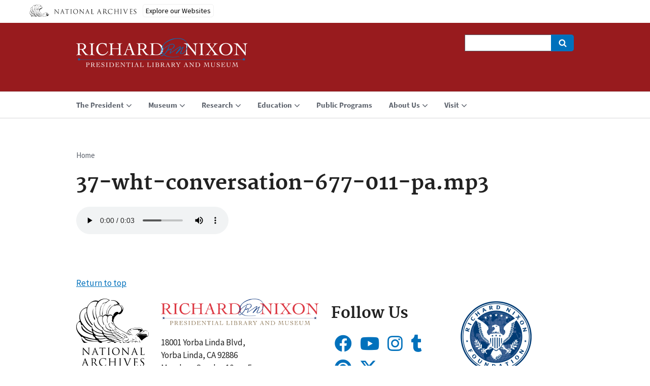

--- FILE ---
content_type: text/html; charset=UTF-8
request_url: https://www.nixonlibrary.gov/media/audio/37-wht-conversation-677-011-pamp3
body_size: 6123
content:
<!DOCTYPE html>
<html lang="en" dir="ltr">
  <!-- Google Tag Manager -->
  <script>(function(w,d,s,l,i){w[l]=w[l]||[];w[l].push({'gtm.start':
  new Date().getTime(),event:'gtm.js'});var f=d.getElementsByTagName(s)[0],
  j=d.createElement(s),dl=l!='dataLayer'?'&l='+l:'';j.async=true;j.src=
  'https://www.googletagmanager.com/gtm.js?id='+i+dl;f.parentNode.insertBefore(j,f);
  })(window,document,'script','dataLayer','GTM-WLMC86');</script>
  <!-- End Google Tag Manager -->

  <head>    
    <meta charset="utf-8" />
<link rel="canonical" href="https://www.nixonlibrary.gov/media/audio/37-wht-conversation-677-011-pamp3" />
<meta name="Generator" content="Drupal 10 (https://www.drupal.org)" />
<meta name="MobileOptimized" content="width" />
<meta name="HandheldFriendly" content="true" />
<meta name="viewport" content="width=device-width, initial-scale=1.0" />
<link rel="icon" href="/sites/default/files/apple-icon.png" type="image/png" />

    <title>37-wht-conversation-677-011-pa.mp3 | Richard Nixon Museum and Library</title>
    <link rel="stylesheet" media="all" href="/sites/default/files/css/css_fcLl-0LhJUOazeP3g-1bHS5MZASNTfABzriZqoJYbs4.css?delta=0&amp;language=en&amp;theme=nixonuswds&amp;include=[base64]" />
<link rel="stylesheet" media="all" href="//cdnjs.cloudflare.com/ajax/libs/font-awesome/5.15.3/css/all.min.css" />
<link rel="stylesheet" media="all" href="/sites/default/files/css/css_9NsjuLStBk_hIu8TqhnjNFalhmWVA3NoJn5llkqOldY.css?delta=2&amp;language=en&amp;theme=nixonuswds&amp;include=[base64]" />
<link rel="stylesheet" media="all" href="/sites/default/files/css/css_2IotxNEqLG6er8eixzXnuVhrexflGc6G_HbX6MOJg5I.css?delta=3&amp;language=en&amp;theme=nixonuswds&amp;include=[base64]" />

    
    <script id='narabannerjs' src='https://www.archives.gov/nara-banner/narabanner.js'></script>
  </head>
  <body class="path-media">
    <!-- Google Tag Manager (noscript) -->
    <noscript><iframe alt="Google Tag Manager" src="https://www.googletagmanager.com/ns.html?id=GTM-WLMC86"
    height="0" width="0" style="display:none;visibility:hidden" title="Google Tag Manager"></iframe></noscript>
    <!-- End Google Tag Manager (noscript) -->

        <a href="#main-content" class="visually-hidden focusable skip-link">
      Skip to main content
    </a>
    
      <div class="dialog-off-canvas-main-canvas" data-off-canvas-main-canvas>
    <header class="usa-header usa-header-extended" id="header" role="banner">

  
  
  <div class="usa-navbar">
    <button class="usa-menu-btn">Menu</button>
      <div class="region region-header">
    <div class="usa-logo" id="logo">

    <a class="logo-img" href="/index.php/" accesskey="1" title="Home" aria-label="Home">
    <img src="/sites/default/files/richard-nixon-library-museum-logo.png" alt="Home" />
  </a>
  
  
  
</div>
<div id="block-digitalsearch" class="block block-block-content block-block-content8b75e824-a031-468f-b1dd-1d34cef54331">
  
    
      
            <div class="clearfix text-formatted field field--name-body field--type-text-with-summary field--label-hidden field__item"><div class="search-block-form usa-form-large usa-search usa-search-small js-search-form usa-sr-only block block-search container-inline" data-drupal-selector="search-block-form" id="digitalsearch" role="search">
<form accept-charset="UTF-8" action="https://search.archives.gov/search" id="search-block-form" method="get">
<div role="search">
<div class="js-form-item form-item js-form-type-search form-item-keys js-form-item-keys form-no-label"><label class="visually-hidden" for="edit-keys">Search</label> <input class="form-search" data-drupal-selector="edit-keys" id="edit-keys" maxlength="128" name="query" size="60" title="Enter the terms you wish to search for." type="search" value></div>

<div class="form-actions js-form-wrapper form-wrapper" data-drupal-selector="edit-actions" id="edit-actions"><span class="usa-sr1-only">Search</span> <input class="button js-form-submit form-submit" data-drupal-selector="edit-submit" id="edit-submit" type="submit" value></div>
<input name="utf8" type="hidden" value="✓"><input id="affiliate" name="affiliate" type="hidden" value="nixon-library"></div>
</form>
</div>
</div>
      
  </div>

  </div>

  </div>

  <div class="usa-overlay"></div>
  <div class="usa-nav" role="navigation">
    <div class="usa-nav-inner">

      <button class="usa-nav-close">
        <img src="/themes/custom/nixonuswds/assets/img/close.svg" alt="close" />
      </button>

            <div class="usa-nav-mobile">
          <div class="region region-mobile-menu">
    

  
  
        <ul class="usa-sidenav-list usa-accordion" aria-multiselectable="true">
    
          <li>

                <button class="usa-accordion-button" aria-expanded="false" aria-controls="mobilemenu-f4bcc79c-3210-4b3b-b5ec-93c86bd54266">
          <span>The President</span>
        </button>
          
  
        <ul id="mobilemenu-f4bcc79c-3210-4b3b-b5ec-93c86bd54266" class="usa-sidenav-sub_list">

            <li>
        <a href="/index.php/president-nixon">
          <span>The President</span>
        </a>
      </li>
      
    
          <li>

                <a href="/index.php/president/executive-orders">
          <span>Executive Orders</span>
        </a>
        
      </li>
          <li>

                <a href="/index.php/president/presidential-daily-diary">
          <span>Presidential Daily Diary</span>
        </a>
        
      </li>
        </ul>
  
        
      </li>
          <li>

                <button class="usa-accordion-button" aria-expanded="false" aria-controls="mobilemenu-db93f2c7-1d7a-43e8-9c5d-322feede30ad">
          <span>Museum</span>
        </button>
          
  
        <ul id="mobilemenu-db93f2c7-1d7a-43e8-9c5d-322feede30ad" class="usa-sidenav-sub_list">

            <li>
        <a href="/index.php/museum">
          <span>Museum</span>
        </a>
      </li>
      
    
          <li>

                <a href="/index.php/museum/exhibitions">
          <span>Exhibitions</span>
        </a>
        
      </li>
          <li>

                <a href="/index.php/museum/museum-faqs">
          <span>Museum FAQs</span>
        </a>
        
      </li>
          <li>

                <a href="/index.php/museum/past-exhibitions">
          <span>Past Exhibitions</span>
        </a>
        
      </li>
        </ul>
  
        
      </li>
          <li>

                <button class="usa-accordion-button" aria-expanded="false" aria-controls="mobilemenu-8f109457-8462-47be-bb0c-6295b7efbb06">
          <span>Research</span>
        </button>
          
  
        <ul id="mobilemenu-8f109457-8462-47be-bb0c-6295b7efbb06" class="usa-sidenav-sub_list">

            <li>
        <a href="/index.php/research">
          <span>Research</span>
        </a>
      </li>
      
    
          <li>

                <a href="/index.php/research/guide-holdings">
          <span>Guide to Holdings</span>
        </a>
        
      </li>
          <li>

                <a href="/index.php/research/get-copies">
          <span>Get Copies</span>
        </a>
        
      </li>
          <li>

                <a href="/index.php/research/reference">
          <span>Reference</span>
        </a>
        
      </li>
          <li>

                <a href="/index.php/research/research-frequently-asked-questions-faqs">
          <span>Research FAQs</span>
        </a>
        
      </li>
        </ul>
  
        
      </li>
          <li>

                <button class="usa-accordion-button" aria-expanded="false" aria-controls="mobilemenu-5e34f18d-d2a1-431c-a153-da5547080bba">
          <span>Education</span>
        </button>
          
  
        <ul id="mobilemenu-5e34f18d-d2a1-431c-a153-da5547080bba" class="usa-sidenav-sub_list">

            <li>
        <a href="/index.php/education">
          <span>Education</span>
        </a>
      </li>
      
    
          <li>

                <a href="/index.php/education/civics-all-us">
          <span>Civics for All of US</span>
        </a>
        
      </li>
          <li>

                <a href="/index.php/education/scouting-earn-badges">
          <span>Scouting - Earn Badges</span>
        </a>
        
      </li>
        </ul>
  
        
      </li>
          <li>

                <a href="/index.php/public-programs">
          <span>Public Programs</span>
        </a>
        
      </li>
          <li>

                <button class="usa-accordion-button" aria-expanded="false" aria-controls="mobilemenu-80c19479-e8c6-4fc3-9cd4-a9fe6ba4d16d">
          <span>About Us</span>
        </button>
          
  
        <ul id="mobilemenu-80c19479-e8c6-4fc3-9cd4-a9fe6ba4d16d" class="usa-sidenav-sub_list">

            <li>
        <a href="/index.php/about-us">
          <span>About Us</span>
        </a>
      </li>
      
    
          <li>

                <a href="/index.php/about-us/news-events">
          <span>News &amp; Events</span>
        </a>
        
      </li>
          <li>

                <a href="/index.php/about-us/join-us">
          <span>Join Us!</span>
        </a>
        
      </li>
          <li>

                <a href="/index.php/about-us/terms-and-conditions-using-our-website">
          <span>Terms and Conditions for Using Our Website</span>
        </a>
        
      </li>
          <li>

                <a href="/index.php/about-us/press">
          <span>Press</span>
        </a>
        
      </li>
        </ul>
  
        
      </li>
          <li>

                <button class="usa-accordion-button" aria-expanded="false" aria-controls="mobilemenu-eda35a05-7f07-496d-a98f-00faae62b864">
          <span>Visit</span>
        </button>
          
  
        <ul id="mobilemenu-eda35a05-7f07-496d-a98f-00faae62b864" class="usa-sidenav-sub_list">

            <li>
        <a href="/index.php/visit">
          <span>Visit</span>
        </a>
      </li>
      
    
          <li>

                <a href="/index.php/visit/visit-museum">
          <span>Visit the Museum</span>
        </a>
        
      </li>
          <li>

                <a href="/index.php/visit/visit-research-room">
          <span>Visit the Research Room</span>
        </a>
        
      </li>
        </ul>
  
        
      </li>
        </ul>
  


<div class="search-block-form usa-form-large usa-search usa-search-small js-search-form usa-sr-only block block-search container-inline" data-drupal-selector="search-block-form" id="block-searchform" role="search">
  
    
      <form action="/index.php/search/node" method="get" id="search-block-form" accept-charset="UTF-8">
  <div role="search"><div class="js-form-item form-item js-form-type-search form-item-keys js-form-item-keys form-no-label">
      <label for="edit-keys" class="visually-hidden">Search</label>
          <input title="Enter the terms you wish to search for." data-drupal-selector="edit-keys" type="search" id="edit-keys" name="keys" value="" size="60" maxlength="128" class="form-search" />

      </div>
<div data-drupal-selector="edit-actions" class="form-actions js-form-wrapper form-wrapper" id="edit-actions"><span class="usa-sr1-only">Search</span><input data-drupal-selector="edit-submit" type="submit" id="edit-submit" value="" class="button js-form-submit form-submit" />
</div>
</div>
</form>

  </div>
<div id="block-nixonlibrarymaininfo-2" class="block block-block-content block-block-content4c342499-8f06-4de4-b6b0-0b324d2cdd5e">
  
    
      
            <div class="clearfix text-formatted field field--name-body field--type-text-with-summary field--label-hidden field__item"><div class="nixon-card-full"><div data-entity-type="media" data-entity-uuid="77f6e546-ce2c-4f4c-9f3a-90f9d4d5d4f8" data-embed-button="media_entity_embed" data-entity-embed-display="entity_reference:media_thumbnail" data-entity-embed-display-settings="{&quot;image_style&quot;:&quot;large&quot;,&quot;image_link&quot;:&quot;&quot;}" data-langcode="en" class="embedded-entity">  <img loading="lazy" src="/sites/default/files/styles/large/public/2018-08/Front%20entry.jpg?itok=HpJoM4iS" width="480" height="320" alt="Thumbnail" title="NL Museum Front Entry" class="image-style-large">


</div>
<div class="card-holder"><p><span style="font-size:1.7rem;">18001 Yorba Linda Blvd, Yorba Linda, CA 92886</span><br><span style="font-size:1.7rem;">Main Line: 714-983-9120</span><br><span style="font-size:1.7rem;">Research: 714-983-9320</span></p><p><strong>Museum Hours</strong><br>Monday - Sunday 10:00am-5:00pm<br><strong>Research Hours</strong><br>Monday - Friday 9:30am-4:00pm</p><p class="text-align-center"><a href="/visit"><button class="usa-button-secondary">Visit Us</button></a> <a href="/about-us/press"><button class="usa-button-secondary">Press</button></a></p></div></div></div>
      
  </div>

  </div>

      </div>
      
            <div class="usa-nav-desktop">
      
              <div class="region region-primary-menu">
    


  
  
          <ul class="usa-nav-primary usa-accordion" role="navigation">
    
          <li>

                  <button class="usa-accordion-button usa-nav-link" aria-expanded="false" aria-controls="megamenu-1">
            <span>The President</span>
          </button>
        
                    
  
          <ul id="megamenu-1" class="usa-nav-submenu">

            <li>
        <a href="/index.php/president-nixon">
          <span>The President</span>
        </a>
      </li>
      
    
          <li>

        
                  <a href="/index.php/president/executive-orders">
            <span>Executive Orders</span>
          </a>
        
      </li>
          <li>

        
                  <a href="/index.php/president/presidential-daily-diary">
            <span>Presidential Daily Diary</span>
          </a>
        
      </li>
        </ul>
  
        
      </li>
          <li>

                  <button class="usa-accordion-button usa-nav-link" aria-expanded="false" aria-controls="megamenu-2">
            <span>Museum</span>
          </button>
        
                    
  
          <ul id="megamenu-2" class="usa-nav-submenu">

            <li>
        <a href="/index.php/museum">
          <span>Museum</span>
        </a>
      </li>
      
    
          <li>

        
                  <a href="/index.php/museum/exhibitions">
            <span>Exhibitions</span>
          </a>
        
      </li>
          <li>

        
                  <a href="/index.php/museum/museum-faqs">
            <span>Museum FAQs</span>
          </a>
        
      </li>
          <li>

        
                  <a href="/index.php/museum/past-exhibitions">
            <span>Past Exhibitions</span>
          </a>
        
      </li>
        </ul>
  
        
      </li>
          <li>

                  <button class="usa-accordion-button usa-nav-link" aria-expanded="false" aria-controls="megamenu-3">
            <span>Research</span>
          </button>
        
                    
  
          <ul id="megamenu-3" class="usa-nav-submenu">

            <li>
        <a href="/index.php/research">
          <span>Research</span>
        </a>
      </li>
      
    
          <li>

        
                  <a href="/index.php/research/guide-holdings">
            <span>Guide to Holdings</span>
          </a>
        
      </li>
          <li>

        
                  <a href="/index.php/research/get-copies">
            <span>Get Copies</span>
          </a>
        
      </li>
          <li>

        
                  <a href="/index.php/research/reference">
            <span>Reference</span>
          </a>
        
      </li>
          <li>

        
                  <a href="/index.php/research/research-frequently-asked-questions-faqs">
            <span>Research FAQs</span>
          </a>
        
      </li>
        </ul>
  
        
      </li>
          <li>

                  <button class="usa-accordion-button usa-nav-link" aria-expanded="false" aria-controls="megamenu-4">
            <span>Education</span>
          </button>
        
                    
  
          <ul id="megamenu-4" class="usa-nav-submenu">

            <li>
        <a href="/index.php/education">
          <span>Education</span>
        </a>
      </li>
      
    
          <li>

        
                  <a href="/index.php/education/civics-all-us">
            <span>Civics for All of US</span>
          </a>
        
      </li>
          <li>

        
                  <a href="/index.php/education/scouting-earn-badges">
            <span>Scouting - Earn Badges</span>
          </a>
        
      </li>
        </ul>
  
        
      </li>
          <li>

        
                  <a href="/index.php/public-programs" class="usa-nav-link" >
            <span>Public Programs</span>
          </a>
        
      </li>
          <li>

                  <button class="usa-accordion-button usa-nav-link" aria-expanded="false" aria-controls="megamenu-6">
            <span>About Us</span>
          </button>
        
                    
  
          <ul id="megamenu-6" class="usa-nav-submenu">

            <li>
        <a href="/index.php/about-us">
          <span>About Us</span>
        </a>
      </li>
      
    
          <li>

        
                  <a href="/index.php/about-us/news-events">
            <span>News &amp; Events</span>
          </a>
        
      </li>
          <li>

        
                  <a href="/index.php/about-us/join-us">
            <span>Join Us!</span>
          </a>
        
      </li>
          <li>

        
                  <a href="/index.php/about-us/terms-and-conditions-using-our-website">
            <span>Terms and Conditions for Using Our Website</span>
          </a>
        
      </li>
          <li>

        
                  <a href="/index.php/about-us/press">
            <span>Press</span>
          </a>
        
      </li>
        </ul>
  
        
      </li>
          <li>

                  <button class="usa-accordion-button usa-nav-link" aria-expanded="false" aria-controls="megamenu-7">
            <span>Visit</span>
          </button>
        
                    
  
          <ul id="megamenu-7" class="usa-nav-submenu">

            <li>
        <a href="/index.php/visit">
          <span>Visit</span>
        </a>
      </li>
      
    
          <li>

        
                  <a href="/index.php/visit/visit-museum">
            <span>Visit the Museum</span>
          </a>
        
      </li>
          <li>

        
                  <a href="/index.php/visit/visit-research-room">
            <span>Visit the Research Room</span>
          </a>
        
      </li>
        </ul>
  
        
      </li>
        </ul>
  



  </div>

      
      
            </div>
      
    </div>
  </div>

  
</header>

<section>
  <div class="region region-hero">
    <div id="block-naraalertblock" class="block block-nara-alert block-naraalert-block">
  
    
      <div class="nara_alert_msg"></div>
  </div>

  </div>

</section>

<section class="usa-section uswds-middle-section ">
  <div class="usa-grid">
    <div class="usa-width-full">
        <div class="region region-breadcrumb">
    <div id="block-nixonuswds-breadcrumbs" class="block block-system block-system-breadcrumb-block">
  
    
      <h2 id="system-breadcrumb" class="visually-hidden">Breadcrumb</h2>
<ol class="usa-grid usa-breadcrumbs usa-unstyled-list uswds-horizontal-list">
  <li class="usa-nav-secondary-links">
          <a href="/">Home</a>
      </li>
</ol>

  </div>

  </div>


        <div class="region region-highlighted">
    <div data-drupal-messages-fallback class="hidden"></div>

  </div>


      
    </div>
  </div>

  <div class="uswds-main-content-wrapper usa-grid">
    <a id="main-content" tabindex="-1"></a>

    
    <div class="region-content usa-width-full">
        <div class="region region-content">
    <div id="block-nixonuswds-page-title" class="block block-core block-page-title-block">
  
    
      
  <h1 class="uswds-page-title page-title">37-wht-conversation-677-011-pa.mp3</h1>



  </div>
<div id="block-nixonuswds-content" class="block block-system block-system-main-block">
  
    
      <article class="media media--type-audio media--view-mode-full">
  
      
  <div class="field field--name-field-media-audio-file field--type-file field--label-visually_hidden">
    <div class="field__label visually-hidden">Audio file</div>
              <div class="field__item">
<audio  controls="controls">
      <source  src="/sites/default/files/2024-03/37-wht-conversation-677-011-pa.mp3" type="audio/mpeg" />
  </audio>
</div>
          </div>

  </article>

  </div>

  </div>

    </div>

    
  </div>
</section>

<footer class="usa-footer usa-footer-slim" role="contentinfo">
  <div class="usa-grid usa-footer-return-to-top">
    <a href="#">Return to top</a>
  </div>

  <div class="usa-grid">
  <div class="usa-width-one-sixth">  <div class="region region-footer-nara-logo">
    <div id="block-naraeaglelogo" class="block block-block-content block-block-content7f5a35c5-0416-431d-aff6-f012bdf9b055">
  
    
      
            <div class="clearfix text-formatted field field--name-body field--type-text-with-summary field--label-hidden field__item"><a href="https://www.archives.gov/"><div data-embed-button="media_entity_embed" data-entity-embed-display="view_mode:media.full" data-entity-type="media" data-entity-uuid="a333b3da-7bd3-4933-b402-33d0ee267b32" class="align-center embedded-entity" data-langcode="en" data-entity-embed-display-settings="[]"><article class="media media--type-image media--view-mode-full">
  
      
  <div class="field field--name-field-media-image field--type-image field--label-visually_hidden">
    <div class="field__label visually-hidden">Image</div>
              <div class="field__item">
<a href="https://www.nixonlibrary.gov/sites/default/files/2018-07/NARA%20logo%20black.png" aria-label="{&quot;alt&quot;:&quot;National Archives Logo&quot;}" role="button" title="National Archives Logo" data-colorbox-gallery="gallery-image-31769-X1XrpguhY0E" class="colorbox" aria-controls="colorbox-uLJ6pd7yOqk" data-cbox-img-attrs="{&quot;alt&quot;:&quot;National Archives Logo&quot;}"><img id="colorbox-uLJ6pd7yOqk" src="/sites/default/files/2018-07/NARA%20logo%20black.png" width="143" height="133" alt="National Archives Logo" loading="lazy">
</a>
</div>
          </div>

  </article>
</div>
</a>
</div>
      
  </div>

  </div>
</div>
  <div class="usa-width-one-third">  <div class="region region-footer-nara-address">
    <div id="block-nixonlibraryaddress" class="block block-block-content block-block-content9442fdbb-9711-4fa8-876a-73458f9dc615">
  
    
      
            <div class="clearfix text-formatted field field--name-body field--type-text-with-summary field--label-hidden field__item"><div data-embed-button="media_entity_embed" data-entity-embed-display="entity_reference:media_thumbnail" data-entity-embed-display-settings="{&quot;image_style&quot;:&quot;large&quot;,&quot;image_link&quot;:&quot;&quot;}" data-entity-type="media" data-entity-uuid="89deb238-71cf-4492-99ce-20269714152f" data-langcode="en" class="embedded-entity">  <img loading="lazy" src="/sites/default/files/styles/large/public/2018-08/richard-nixon-library-museum-logo-color.png?itok=KkKGi5S-" width="469" height="79" alt="Thumbnail" title="Richard Nixon Library and Museum Logo Color" class="image-style-large">


</div>


<p>18001 Yorba Linda Blvd,<br>
Yorba Linda, CA 92886<br>
Monday - Sunday 10am-5pm</p></div>
      
  </div>

  </div>
</div>
  <div class="usa-width-one-fourth">  <div class="region region-footer-nara-social">
    <div id="block-socialmedialinks" class="block-social-media-links block block-social-media-links-block">
  
      <h2>Follow Us</h2>
    
      

<ul class="social-media-links--platforms platforms inline horizontal">
      <li>
      <a class="social-media-link-icon--facebook" href="https://www.facebook.com/NixonPresidentialLibrary/"  >
        <span class='fab fa-facebook fa-2x'></span>
      </a>

          </li>
      <li>
      <a class="social-media-link-icon--youtube_channel" href="https://www.youtube.com/channel/UC00LVExPrUiWeLqQC92Ttmw"  >
        <span class='fab fa-youtube fa-2x'></span>
      </a>

          </li>
      <li>
      <a class="social-media-link-icon--instagram" href="https://www.instagram.com/nixonlibrary/"  >
        <span class='fab fa-instagram fa-2x'></span>
      </a>

          </li>
      <li>
      <a class="social-media-link-icon--tumblr" href="http://richardnixonlibrary.tumblr.com/"  >
        <span class='fab fa-tumblr fa-2x'></span>
      </a>

          </li>
      <li>
      <a class="social-media-link-icon--pinterest" href="https://www.pinterest.com/RNLibrary/"  >
        <span class='fab fa-pinterest fa-2x'></span>
      </a>

          </li>
      <li>
      <a class="social-media-link-icon--twitter" href="https://www.twitter.com/NixonLibrary"  >
        <span class='fab fa-twitter fa-2x'></span>
      </a>

          </li>
  </ul>

  </div>

  </div>
</div>
  <div class="usa-width-one-fourth">  <div class="region region-footer-nara-more">
    <div id="block-nixonmorefooterlinks" class="block block-block-content block-block-contente9ef5cd5-42a8-45b5-b05e-accd02b87aa4">
  
    
      
            <div class="clearfix text-formatted field field--name-body field--type-text-with-summary field--label-hidden field__item"><a href="https://www.nixonfoundation.org/"><div data-embed-button="media_entity_embed" data-entity-embed-display="entity_reference:media_thumbnail" data-entity-embed-display-settings="{&quot;image_style&quot;:&quot;medium_small&quot;,&quot;image_link&quot;:&quot;&quot;}" data-entity-type="media" data-entity-uuid="bf4246a5-0ab9-435e-8ceb-aea85a36b317" data-langcode="en" class="align-center embedded-entity">  <img loading="lazy" src="/sites/default/files/styles/medium_small/public/2020-04/RNF_logo_blue_and_white.png?itok=UU-ZGwTx" width="150" height="150" alt="Richard Nixon Foundation Logo" class="image-style-medium-small">


</div>
</a>

<p class="text-align-center" style="margin: auto; text-align: initial;"><a href="https://www.nixonfoundation.org/"><button class="usa-button-secondary">Plan Your Event</button></a></p>
</div>
      
  </div>

  </div>
</div>
  </div>
    <div class="usa-footer-primary-section">
    <div class="usa-grid">
      <nav class="usa-footer-nav ">

                  <div class="region region-footer-menu">
    

    
    
    
            <li class="usa-width-one-fourth usa-footer-primary-content">
        <a class="usa-footer-primary-link" href="/about-us">About Us</a>
      </li>
      
    
            <li class="usa-width-one-fourth usa-footer-primary-content">
        <a class="usa-footer-primary-link" href="https://www.archives.gov/global-pages/accessibility.html">Accessibility</a>
      </li>
      
    
            <li class="usa-width-one-fourth usa-footer-primary-content">
        <a class="usa-footer-primary-link" href="https://www.archives.gov/global-pages/privacy.html">Privacy</a>
      </li>
      
    
            <li class="usa-width-one-fourth usa-footer-primary-content">
        <a class="usa-footer-primary-link" href="https://www.archives.gov/foia/">FOIA</a>
      </li>
      
    
            <li class="usa-width-one-fourth usa-footer-primary-content">
        <a class="usa-footer-primary-link" href="/sitemap">Sitemap</a>
      </li>
      
    
    
  



  </div>

        
      </nav>

      
      
    </div>
  </div>
  
  
</footer>

  </div>

    
    <script type="application/json" data-drupal-selector="drupal-settings-json">{"path":{"baseUrl":"\/","pathPrefix":"","currentPath":"media\/48855","currentPathIsAdmin":false,"isFront":false,"currentLanguage":"en"},"pluralDelimiter":"\u0003","suppressDeprecationErrors":true,"nara_alert":{"nara_alert":{"basePath":"\/"}},"colorbox":{"opacity":"0.85","current":"{current} of {total}","previous":"\u00ab Prev","next":"Next \u00bb","close":"Close","maxWidth":"98%","maxHeight":"98%","fixed":true,"mobiledetect":true,"mobiledevicewidth":"480px"},"ajaxTrustedUrl":{"\/index.php\/search\/node":true},"user":{"uid":0,"permissionsHash":"b604312d8bdc0c63d2a96a9a4354c99bce39b1f4321c9bb1ef975c42d521e427"}}</script>
<script src="/sites/default/files/js/js_hFwrb0bvx_8QOoZyVvjgJw4jnmgBbkSXmswh-gIVsfQ.js?scope=footer&amp;delta=0&amp;language=en&amp;theme=nixonuswds&amp;include=eJxLzs_JL0rKr9BPhjJ0YAz94pL85OyM_Jzc4sq8lKL83FSdvMSixPjEnNSiEn0EU6e0uDylWB9MAgDawB9c"></script>

  </body>
</html>
